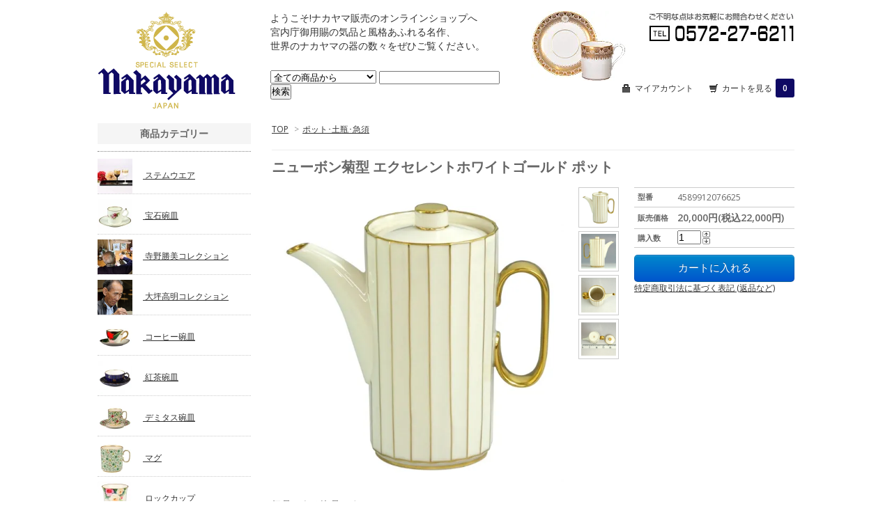

--- FILE ---
content_type: text/html; charset=EUC-JP
request_url: http://shop-nakayama-h.com/?pid=106477764
body_size: 8131
content:
<!DOCTYPE html PUBLIC "-//W3C//DTD XHTML 1.0 Transitional//EN" "http://www.w3.org/TR/xhtml1/DTD/xhtml1-transitional.dtd">
<html xmlns:og="http://ogp.me/ns#" xmlns:fb="http://www.facebook.com/2008/fbml" xmlns:mixi="http://mixi-platform.com/ns#" xmlns="http://www.w3.org/1999/xhtml" xml:lang="ja" lang="ja" dir="ltr">
<head>
<meta http-equiv="content-type" content="text/html; charset=euc-jp" />
<meta http-equiv="X-UA-Compatible" content="IE=edge,chrome=1" />
<title>ニューボン菊型 エクセレントホワイトゴールド ポット - ナカヤマ販売オンラインショップ</title>
<meta name="Keywords" content="ナカヤマ,NAKAYAMA,ナカヤマの陶器,国産" />
<meta name="Description" content="株式会社ナカヤマ販売のオンラインショップです。" />
<meta name="Author" content="" />
<meta name="Copyright" content="ナカヤマ販売" />
<meta http-equiv="content-style-type" content="text/css" />
<meta http-equiv="content-script-type" content="text/javascript" />
<link rel="stylesheet" href="https://img20.shop-pro.jp/PA01320/761/css/1/index.css?cmsp_timestamp=20200108175631" type="text/css" />
<link rel="stylesheet" href="https://img20.shop-pro.jp/PA01320/761/css/1/product.css?cmsp_timestamp=20200108175631" type="text/css" />

<link rel="alternate" type="application/rss+xml" title="rss" href="http://shop-nakayama-h.com/?mode=rss" />
<link rel="shortcut icon" href="https://img20.shop-pro.jp/PA01320/761/favicon.ico?cmsp_timestamp=20240527112836" />
<script type="text/javascript" src="//ajax.googleapis.com/ajax/libs/jquery/1.7.2/jquery.min.js" ></script>
<meta property="og:title" content="ニューボン菊型 エクセレントホワイトゴールド ポット - ナカヤマ販売オンラインショップ" />
<meta property="og:description" content="株式会社ナカヤマ販売のオンラインショップです。" />
<meta property="og:url" content="http://shop-nakayama-h.com?pid=106477764" />
<meta property="og:site_name" content="ナカヤマ販売オンラインショップ" />
<meta property="og:image" content="https://img20.shop-pro.jp/PA01320/761/product/106477764.jpg?cmsp_timestamp=20160829110810"/>
<meta property="og:type" content="product" />
<meta property="product:price:amount" content="22000" />
<meta property="product:price:currency" content="JPY" />
<meta property="product:product_link" content="http://shop-nakayama-h.com?pid=106477764" />
<script>
  (function(i,s,o,g,r,a,m){i['GoogleAnalyticsObject']=r;i[r]=i[r]||function(){
  (i[r].q=i[r].q||[]).push(arguments)},i[r].l=1*new Date();a=s.createElement(o),
  m=s.getElementsByTagName(o)[0];a.async=1;a.src=g;m.parentNode.insertBefore(a,m)
  })(window,document,'script','//www.google-analytics.com/analytics.js','ga');

  ga('create', 'UA-23587887-4', 'auto');
  ga('send', 'pageview');

</script>
<script>
  var Colorme = {"page":"product","shop":{"account_id":"PA01320761","title":"\u30ca\u30ab\u30e4\u30de\u8ca9\u58f2\u30aa\u30f3\u30e9\u30a4\u30f3\u30b7\u30e7\u30c3\u30d7"},"basket":{"total_price":0,"items":[]},"customer":{"id":null},"inventory_control":"product","product":{"shop_uid":"PA01320761","id":106477764,"name":"\u30cb\u30e5\u30fc\u30dc\u30f3\u83ca\u578b \u30a8\u30af\u30bb\u30ec\u30f3\u30c8\u30db\u30ef\u30a4\u30c8\u30b4\u30fc\u30eb\u30c9 \u30dd\u30c3\u30c8","model_number":"4589912076625","stock_num":1,"sales_price":20000,"sales_price_including_tax":22000,"variants":[],"category":{"id_big":2207818,"id_small":0},"groups":[],"members_price":20000,"members_price_including_tax":22000}};

  (function() {
    function insertScriptTags() {
      var scriptTagDetails = [];
      var entry = document.getElementsByTagName('script')[0];

      scriptTagDetails.forEach(function(tagDetail) {
        var script = document.createElement('script');

        script.type = 'text/javascript';
        script.src = tagDetail.src;
        script.async = true;

        if( tagDetail.integrity ) {
          script.integrity = tagDetail.integrity;
          script.setAttribute('crossorigin', 'anonymous');
        }

        entry.parentNode.insertBefore(script, entry);
      })
    }

    window.addEventListener('load', insertScriptTags, false);
  })();
</script>
<script async src="https://zen.one/analytics.js"></script>
</head>
<body>
<meta name="colorme-acc-payload" content="?st=1&pt=10029&ut=106477764&at=PA01320761&v=20260121161819&re=&cn=a10d245c8a920abacccd01dfd1857479" width="1" height="1" alt="" /><script>!function(){"use strict";Array.prototype.slice.call(document.getElementsByTagName("script")).filter((function(t){return t.src&&t.src.match(new RegExp("dist/acc-track.js$"))})).forEach((function(t){return document.body.removeChild(t)})),function t(c){var r=arguments.length>1&&void 0!==arguments[1]?arguments[1]:0;if(!(r>=c.length)){var e=document.createElement("script");e.onerror=function(){return t(c,r+1)},e.src="https://"+c[r]+"/dist/acc-track.js?rev=3",document.body.appendChild(e)}}(["acclog001.shop-pro.jp","acclog002.shop-pro.jp"])}();</script><link href="https://fonts.googleapis.com/css?family=Open+Sans:400italic,600italic,400,600" rel="stylesheet" type="text/css" />

<div id="container">

  
  <div id="header">
    <div class="header_link">
      <ul>
        
        <li class="view_cart"><a href="https://nakayama-h.shop-pro.jp/cart/proxy/basket?shop_id=PA01320761&shop_domain=shop-nakayama-h.com"><i class="cart"></i>カートを見る<span class="count">0</span></a></li>
<li class="my_account"><a href="http://shop-nakayama-h.com/?mode=myaccount"><i class="account"></i>マイアカウント</a></li>
      </ul>
    </div>

  

    <h1 class="logo"><a style="float:left;" href="http://nakayama-h.shop-pro.jp/"><img src="https://img20.shop-pro.jp/PA01320/761/PA01320761.png?cmsp_timestamp=20240527112836" alt="ナカヤマ販売オンラインショップ" /></a>

  
    <div class="search">
<p style="margin-bottom:25px;line-hight:1.7em;color:#333;">ようこそ!ナカヤマ販売のオンラインショップへ
	<br>宮内庁御用賜の気品と風格あふれる名作、
<br>世界のナカヤマの器の数々をぜひご覧ください。</p>
      <form action="http://shop-nakayama-h.com/" method="GET" id="search">
        <input type="hidden" name="mode" value="srh" />
        <select name="cid">
          <option value="">全ての商品から</option>
                    <option value="1957405,0">コーヒー碗皿</option>
                    <option value="1957566,0">紅茶碗皿</option>
                    <option value="1957568,0">デミタス碗皿</option>
                    <option value="1957520,0">マグ</option>
                    <option value="1957462,0">ロックカップ</option>
                    <option value="2141597,0">金腐らし</option>
                    <option value="2724543,0">黄金</option>
                    <option value="1957461,0">ワインカップ</option>
                    <option value="1957519,0">カクテルグラス</option>
                    <option value="1960024,0">シャンパングラス</option>
                    <option value="2208393,0">湯呑</option>
                    <option value="2208401,0">酒器</option>
                    <option value="2277128,0">絵タイル</option>
                    <option value="1958059,0">ゴブレット</option>
                    <option value="1962998,0">デザートカップ</option>
                    <option value="1957521,0">トレー</option>
                    <option value="2277118,0">プレート・ボウル</option>
                    <option value="2207818,0">ポット･土瓶･急須</option>
                    <option value="2207950,0">シュガー・クリーマー</option>
                    <option value="2207835,0">蓋物</option>
                    <option value="2207784,0">花器</option>
                    <option value="2277064,0">大皿・飾り皿</option>
                    <option value="1957518,0">その他</option>
                  </select>
        <input type="text" name="keyword">
        <input type="submit" value="検索" />
      </form>
    </div>
    


<div style="float:right;width:420px;"><img style="float:right;" src="https://img20.shop-pro.jp/PA01320/761/etc/hedder_tel2.jpg?cmsp_timestamp=20190118113854"></div>
</h1>
  </div>
  

  
  <div id="main">






  <div class="footstamp">
  
  
  <p>
    <a href="http://nakayama-h.shop-pro.jp/">TOP</a>
    <span>&gt;</span><a href='?mode=cate&cbid=2207818&csid=0'>ポット･土瓶･急須</a>      </p>
  
    
</div>

<form name="product_form" method="post" action="https://nakayama-h.shop-pro.jp/cart/proxy/basket/items/add">

<h2 class="product_name">ニューボン菊型 エクセレントホワイトゴールド ポット</h2>

<div class="product_detail_area">
    <div class="add_cart">
        <table class="add_cart_table">
        
                    <tr>
            <th>型番</th>
            <td>4589912076625</td>
            </tr>
                
                            <tr>
            <th>販売価格</th>
            <td>
                            
                <strong class="price">20,000円(税込22,000円)</strong><br />
                        </td>
            </tr>
                
                
                <tr>
            <th>購入数</th>
            <td style="padding: 0px 5px;">
                <table border="0" cellpadding="0" cellspacing="0">
                  <tr>
                    <td style="padding: 0px; border:none;">
                      <input type="text" name="product_num" value="1" />
                    </td>
                    <td style="padding: 0px; border:none;">
                      <div style="width: 15px;">
                      <a href="javascript:f_change_num2(document.product_form.product_num,'1',1,1);"><img src="https://img.shop-pro.jp/common/nup.gif"></a>
                      <a href="javascript:f_change_num2(document.product_form.product_num,'0',1,1);"><img src="https://img.shop-pro.jp/common/ndown.gif"></a>
                      </div>
                    </td>
                    <td style="border:none;">
                      
                    </td>
                  </tr>
                </table>
            </td>
        </tr>
                
                
                        </table>

        
        <p class="stock_error"></p>

        
        
        
        
                  <div class="disable_cartin button_area">
            <input type="submit" value="カートに入れる" class="btn btn-primary btn-large" />
          </div>
                
        			
        <p id="sk_link_other">
          <a href="http://shop-nakayama-h.com/?mode=sk">特定商取引法に基づく表記 (返品など)</a>
        </p>
    </div>

    <div class="product_images">

    <script type="text/javascript" src="https://img.shop-pro.jp/js/cloud-zoom.1.0.2.js"></script>

    <div class="zoom-section">
      <div class="zoom-small-image">
        <div id="wrap">
          
                      <a href="https://img20.shop-pro.jp/PA01320/761/product/106477764.jpg?cmsp_timestamp=20160829110810" class="cloud-zoom" id="zoom1" rel="position: &#39;inside&#39; , showTitle: true, adjustX:-4, adjustY:-4" style="position: relative; display: block; " title="">
            <img src="https://img20.shop-pro.jp/PA01320/761/product/106477764.jpg?cmsp_timestamp=20160829110810" style="display: block;" />
            </a>
                    
          <div class="mousetrap"></div>
          
          
          <div class="product_description">
            気品のある逸品です。<br />
持ちやすい形状のハンドルです。<br />
<br />
サイズ<br />
<br />
直径：8cm<br />
直径(持ち手含む)：16cm<br />
高さ：15.5cm<br />
重量：410g<br />
<br />
素材: ニューボン<br />
<br />
  <br />
<br />
箱、皿立てについて：商品により専用箱がない場合、箱があっても経年により汚れている場合がございます。<br />
進物など、箱がご入用な場合は別途にて桐箱・化粧箱等の作成も承ります。お見積もり致しますのでお問合せ下さい。<br />
皿立ては別売となっております。ご希望の際はお問い合わせください。<br />
<br />
※焼き物のため、サイズ、重量には個体により若干の差異がございます。
          </div>
          <div class="product_link_area">
          <div class="twitter">
            <a href="https://twitter.com/share" class="twitter-share-button" data-url="http://shop-nakayama-h.com/?pid=106477764" data-text="" data-lang="ja" >ツイート</a>
<script charset="utf-8">!function(d,s,id){var js,fjs=d.getElementsByTagName(s)[0],p=/^http:/.test(d.location)?'http':'https';if(!d.getElementById(id)){js=d.createElement(s);js.id=id;js.src=p+'://platform.twitter.com/widgets.js';fjs.parentNode.insertBefore(js,fjs);}}(document, 'script', 'twitter-wjs');</script>
          </div>
          <div class="fb-like">
            
          </div>
          
          <ul class="other_link">
            <li><a href="https://nakayama-h.shop-pro.jp/customer/products/106477764/inquiries/new">この商品について問い合わせる</a></li>
            <li><a href="mailto:?subject=%E3%80%90%E3%83%8A%E3%82%AB%E3%83%A4%E3%83%9E%E8%B2%A9%E5%A3%B2%E3%82%AA%E3%83%B3%E3%83%A9%E3%82%A4%E3%83%B3%E3%82%B7%E3%83%A7%E3%83%83%E3%83%97%E3%80%91%E3%81%AE%E3%80%8C%E3%83%8B%E3%83%A5%E3%83%BC%E3%83%9C%E3%83%B3%E8%8F%8A%E5%9E%8B%20%E3%82%A8%E3%82%AF%E3%82%BB%E3%83%AC%E3%83%B3%E3%83%88%E3%83%9B%E3%83%AF%E3%82%A4%E3%83%88%E3%82%B4%E3%83%BC%E3%83%AB%E3%83%89%20%E3%83%9D%E3%83%83%E3%83%88%E3%80%8D%E3%81%8C%E3%81%8A%E3%81%99%E3%81%99%E3%82%81%E3%81%A7%E3%81%99%EF%BC%81&body=%0D%0A%0D%0A%E2%96%A0%E5%95%86%E5%93%81%E3%80%8C%E3%83%8B%E3%83%A5%E3%83%BC%E3%83%9C%E3%83%B3%E8%8F%8A%E5%9E%8B%20%E3%82%A8%E3%82%AF%E3%82%BB%E3%83%AC%E3%83%B3%E3%83%88%E3%83%9B%E3%83%AF%E3%82%A4%E3%83%88%E3%82%B4%E3%83%BC%E3%83%AB%E3%83%89%20%E3%83%9D%E3%83%83%E3%83%88%E3%80%8D%E3%81%AEURL%0D%0Ahttp%3A%2F%2Fshop-nakayama-h.com%2F%3Fpid%3D106477764%0D%0A%0D%0A%E2%96%A0%E3%82%B7%E3%83%A7%E3%83%83%E3%83%97%E3%81%AEURL%0Ahttp%3A%2F%2Fshop-nakayama-h.com%2F">この商品を友達に教える</a></li>
            <li><a href="http://shop-nakayama-h.com/?mode=cate&cbid=2207818&csid=0">買い物を続ける</a></li>
                    </ul>
        </div>
        
        <input type="hidden" name="user_hash" value="3da6f5688616052325859c6b105791d7"><input type="hidden" name="members_hash" value="3da6f5688616052325859c6b105791d7"><input type="hidden" name="shop_id" value="PA01320761"><input type="hidden" name="product_id" value="106477764"><input type="hidden" name="members_id" value=""><input type="hidden" name="back_url" value="http://shop-nakayama-h.com/?pid=106477764"><input type="hidden" name="reference_token" value="0b587da81b554dcd96f34cef26fa4e68"><input type="hidden" name="shop_domain" value="shop-nakayama-h.com">
      </div>
    </div>

    <div class="zoom-desc">
              <a href="https://img20.shop-pro.jp/PA01320/761/product/106477764.jpg?cmsp_timestamp=20160829110810" class="cloud-zoom-gallery" title="" rel="useZoom: &#39;zoom1&#39;, smallImage: &#39; https://img20.shop-pro.jp/PA01320/761/product/106477764.jpg?cmsp_timestamp=20160829110810&#39; ">
        <img class="zoom-tiny-image" src="https://img20.shop-pro.jp/PA01320/761/product/106477764.jpg?cmsp_timestamp=20160829110810" />
        </a>
                                          <a href="https://img20.shop-pro.jp/PA01320/761/product/106477764_o1.jpg?cmsp_timestamp=20160829110810" class="cloud-zoom-gallery" title="" rel="useZoom: 'zoom1', smallImage: ' https://img20.shop-pro.jp/PA01320/761/product/106477764_o1.jpg?cmsp_timestamp=20160829110810' ">
            <img class="zoom-tiny-image" src="https://img20.shop-pro.jp/PA01320/761/product/106477764_o1.jpg?cmsp_timestamp=20160829110810" />
            </a>
                                        <a href="https://img20.shop-pro.jp/PA01320/761/product/106477764_o2.jpg?cmsp_timestamp=20160829110810" class="cloud-zoom-gallery" title="" rel="useZoom: 'zoom1', smallImage: ' https://img20.shop-pro.jp/PA01320/761/product/106477764_o2.jpg?cmsp_timestamp=20160829110810' ">
            <img class="zoom-tiny-image" src="https://img20.shop-pro.jp/PA01320/761/product/106477764_o2.jpg?cmsp_timestamp=20160829110810" />
            </a>
                                        <a href="https://img20.shop-pro.jp/PA01320/761/product/106477764_o3.jpg?cmsp_timestamp=20160829110810" class="cloud-zoom-gallery" title="" rel="useZoom: 'zoom1', smallImage: ' https://img20.shop-pro.jp/PA01320/761/product/106477764_o3.jpg?cmsp_timestamp=20160829110810' ">
            <img class="zoom-tiny-image" src="https://img20.shop-pro.jp/PA01320/761/product/106477764_o3.jpg?cmsp_timestamp=20160829110810" />
            </a>
                                                                                                                                                                                                                                                                                                                                                                                                                                                                                                                                                                                                                                                                                                                                                                                                                                                                                        </div>
  </div>
</div>
</div>
</form>
<br style="clear:both;">







<script type="text/javascript" src="https://img.shop-pro.jp/js/jquery.easing.1.3.js"></script>
<script type="text/javascript" src="https://img.shop-pro.jp/js/stickysidebar.jquery.js"></script>

<script>
$(window).load(function () {
  $(function () {
    var product_images_height = $('.product_images').height();
    $('.product_detail_area').css('height',product_images_height);
    
    $(".add_cart").stickySidebar({
    timer: 4000
    , easing: "easeInOutQuad"
    , constrain: true
    });
  });
});
</script>

    
  <div class="box" id="box_recentlychecked">
  <h3>最近チェックした商品</h3>
      </div>
    
    </div>
  


<div id="side">

<!--
   //-->

  
  <div class="box" id="box_category">
  <h3>商品カテゴリー</h3>
		  
          <ul id="group-list">     
            <a href="http://shop-nakayama-h.com/?mode=grp&gid=1147519"> <li class="group-list-link"><img src="https://img20.shop-pro.jp/PA01320/761/category/g_1147519.jpg?cmsp_timestamp=20190117145448" />
      ステムウエア</li></a>
            
                     
            <a href="http://shop-nakayama-h.com/?mode=grp&gid=1900264"> <li class="group-list-link"><img src="https://img20.shop-pro.jp/PA01320/761/category/g_1900264.jpg?cmsp_timestamp=20190117145512" />
      宝石碗皿</li></a>
            
                     
            <a href="http://shop-nakayama-h.com/?mode=grp&gid=2102676"> <li class="group-list-link"><img src="https://img20.shop-pro.jp/PA01320/761/category/g_2102676.jpg?cmsp_timestamp=20190912183953" />
      寺野勝美コレクション</li></a>
            
                     
            <a href="http://shop-nakayama-h.com/?mode=grp&gid=1146386"> <li class="group-list-link"><img src="https://img20.shop-pro.jp/PA01320/761/category/g_1146386.png?cmsp_timestamp=20190912183953" />
      大坪高明コレクション</li></a>
            
      </ul>      
  <ul>
  
                
      <a href="http://shop-nakayama-h.com/?mode=cate&cbid=1957405&csid=0" class="cat_name" ><li><img src="https://img20.shop-pro.jp/PA01320/761/category/1957405_0.jpg?cmsp_timestamp=20210427214922" />
     コーヒー碗皿 </li></a>
     
                      
      <a href="http://shop-nakayama-h.com/?mode=cate&cbid=1957566&csid=0" class="cat_name" ><li><img src="https://img20.shop-pro.jp/PA01320/761/category/1957566_0.jpg?cmsp_timestamp=20210427215042" />
     紅茶碗皿 </li></a>
     
                      
      <a href="http://shop-nakayama-h.com/?mode=cate&cbid=1957568&csid=0" class="cat_name" ><li><img src="https://img20.shop-pro.jp/PA01320/761/category/1957568_0.jpg?cmsp_timestamp=20180618111024" />
     デミタス碗皿 </li></a>
     
                      
      <a href="http://shop-nakayama-h.com/?mode=cate&cbid=1957520&csid=0" class="cat_name" ><li><img src="https://img20.shop-pro.jp/PA01320/761/category/1957520_0.jpg?cmsp_timestamp=20210427215042" />
     マグ </li></a>
     
                      
      <a href="http://shop-nakayama-h.com/?mode=cate&cbid=1957462&csid=0" class="cat_name" ><li><img src="https://img20.shop-pro.jp/PA01320/761/category/1957462_0.jpg?cmsp_timestamp=20210427215042" />
     ロックカップ </li></a>
     
                      
      <a href="http://shop-nakayama-h.com/?mode=cate&cbid=2141597&csid=0" class="cat_name" ><li><img src="https://img20.shop-pro.jp/PA01320/761/category/2141597_0.jpg?cmsp_timestamp=20210427215042" />
     金腐らし </li></a>
     
                      
      <a href="http://shop-nakayama-h.com/?mode=cate&cbid=2724543&csid=0" class="cat_name" ><li><img src="https://img20.shop-pro.jp/PA01320/761/category/2724543_0.png?cmsp_timestamp=20210513113926" />
     黄金 </li></a>
     
                      
      <a href="http://shop-nakayama-h.com/?mode=cate&cbid=1957461&csid=0" class="cat_name" ><li><img src="https://img20.shop-pro.jp/PA01320/761/category/1957461_0.jpg?cmsp_timestamp=20210427215259" />
     ワインカップ </li></a>
     
                      
      <a href="http://shop-nakayama-h.com/?mode=cate&cbid=1957519&csid=0" class="cat_name" ><li><img src="https://img20.shop-pro.jp/PA01320/761/category/1957519_0.jpg?cmsp_timestamp=20210427215300" />
     カクテルグラス </li></a>
     
                      
      <a href="http://shop-nakayama-h.com/?mode=cate&cbid=1960024&csid=0" class="cat_name" ><li><img src="https://img20.shop-pro.jp/PA01320/761/category/1960024_0.jpg?cmsp_timestamp=20210427215300" />
     シャンパングラス </li></a>
     
                      
      <a href="http://shop-nakayama-h.com/?mode=cate&cbid=2208393&csid=0" class="cat_name" ><li><img src="https://img20.shop-pro.jp/PA01320/761/category/2208393_0.jpg?cmsp_timestamp=20180618111024" />
     湯呑 </li></a>
     
                      
      <a href="http://shop-nakayama-h.com/?mode=cate&cbid=2208401&csid=0" class="cat_name" ><li><img src="https://img20.shop-pro.jp/PA01320/761/category/2208401_0.jpg?cmsp_timestamp=20210427215300" />
     酒器 </li></a>
     
                      
      <a href="http://shop-nakayama-h.com/?mode=cate&cbid=2277128&csid=0" class="cat_name" ><li><img src="https://img20.shop-pro.jp/PA01320/761/category/2277128_0.jpg?cmsp_timestamp=20210427215300" />
     絵タイル </li></a>
     
                      
      <a href="http://shop-nakayama-h.com/?mode=cate&cbid=1958059&csid=0" class="cat_name" ><li><img src="https://img20.shop-pro.jp/PA01320/761/category/1958059_0.jpg?cmsp_timestamp=20210427215300" />
     ゴブレット </li></a>
     
                      
      <a href="http://shop-nakayama-h.com/?mode=cate&cbid=1962998&csid=0" class="cat_name" ><li><img src="https://img20.shop-pro.jp/PA01320/761/category/1962998_0.jpg?cmsp_timestamp=20210427215300" />
     デザートカップ </li></a>
     
                      
      <a href="http://shop-nakayama-h.com/?mode=cate&cbid=1957521&csid=0" class="cat_name" ><li><img src="https://img20.shop-pro.jp/PA01320/761/category/1957521_0.jpg?cmsp_timestamp=20210427215300" />
     トレー </li></a>
     
                      
      <a href="http://shop-nakayama-h.com/?mode=cate&cbid=2277118&csid=0" class="cat_name" ><li><img src="https://img20.shop-pro.jp/PA01320/761/category/2277118_0.jpg?cmsp_timestamp=20210427215300" />
     プレート・ボウル </li></a>
     
                      
      <a href="http://shop-nakayama-h.com/?mode=cate&cbid=2207818&csid=0" class="cat_name" ><li><img src="https://img20.shop-pro.jp/PA01320/761/category/2207818_0.jpg?cmsp_timestamp=20210427215300" />
     ポット･土瓶･急須 </li></a>
     
                      
      <a href="http://shop-nakayama-h.com/?mode=cate&cbid=2207950&csid=0" class="cat_name" ><li><img src="https://img20.shop-pro.jp/PA01320/761/category/2207950_0.jpg?cmsp_timestamp=20210427215300" />
     シュガー・クリーマー </li></a>
     
                      
      <a href="http://shop-nakayama-h.com/?mode=cate&cbid=2207835&csid=0" class="cat_name" ><li><img src="https://img20.shop-pro.jp/PA01320/761/category/2207835_0.jpg?cmsp_timestamp=20210427215300" />
     蓋物 </li></a>
     
                      
      <a href="http://shop-nakayama-h.com/?mode=cate&cbid=2207784&csid=0" class="cat_name" ><li><img src="https://img20.shop-pro.jp/PA01320/761/category/2207784_0.jpg?cmsp_timestamp=20210427215300" />
     花器 </li></a>
     
                      
      <a href="http://shop-nakayama-h.com/?mode=cate&cbid=2277064&csid=0" class="cat_name" ><li><img src="https://img20.shop-pro.jp/PA01320/761/category/2277064_0.jpg?cmsp_timestamp=20210427215300" />
     大皿・飾り皿 </li></a>
     
                      
      <a href="http://shop-nakayama-h.com/?mode=cate&cbid=1957518&csid=0" class="cat_name" ><li><img src="https://img20.shop-pro.jp/PA01320/761/category/1957518_0.jpg?cmsp_timestamp=20210427215300" />
     その他 </li></a>
     
            <li><a href="http://nakayama-h.shop-pro.jp/?mode=srh&cid=&keyword=">全ての商品</a></li>      
  </ul>
  
          <ul id="group-list">     
            <a href="http://shop-nakayama-h.com/?mode=grp&gid=1147519"> <li class="group-list-link"><img src="https://img20.shop-pro.jp/PA01320/761/category/g_1147519.jpg?cmsp_timestamp=20190117145448" />
      ステムウエア</li></a>
            
                     
            <a href="http://shop-nakayama-h.com/?mode=grp&gid=1900264"> <li class="group-list-link"><img src="https://img20.shop-pro.jp/PA01320/761/category/g_1900264.jpg?cmsp_timestamp=20190117145512" />
      宝石碗皿</li></a>
            
                     
            <a href="http://shop-nakayama-h.com/?mode=grp&gid=2102676"> <li class="group-list-link"><img src="https://img20.shop-pro.jp/PA01320/761/category/g_2102676.jpg?cmsp_timestamp=20190912183953" />
      寺野勝美コレクション</li></a>
            
                     
            <a href="http://shop-nakayama-h.com/?mode=grp&gid=1146386"> <li class="group-list-link"><img src="https://img20.shop-pro.jp/PA01320/761/category/g_1146386.png?cmsp_timestamp=20190912183953" />
      大坪高明コレクション</li></a>
            
      </ul>      
  </div>
  

<a class="linkbtn" href="http://www.nakayama-h.com">
<img src="https://img20.shop-pro.jp/PA01320/761/etc/nakayama_logo2.png?cmsp_timestamp=20150527124258" >
NAKAYAMA公式ページへ</a>
<a class="linkbtn" href="http://nakayama-h.com/otsubotakaaki">
<img src="https://img20.shop-pro.jp/PA01320/761/etc/otsubo.png?cmsp_timestamp=20150527124322" >
大坪高明について</a>






    
        <div class="box" id="box_recommend">
    <h3>NAKAYAMAおすすめ商品</h3>
    <ul>
                <li><a href="?pid=90413455">デザートカップ 花 ピンク</a></li>
                <li><a href="?pid=90413525">サンドイッチトレー 富士 ブルー</a></li>
                <li><a href="?pid=90427656">ピンクゴールドコーヒー碗皿</a></li>
                <li><a href="?pid=90431116">ホワイトゴールド コーヒー碗皿</a></li>
                <li><a href="?pid=90431160">エメラルドゴールド コーヒー碗皿</a></li>
                <li><a href="?pid=91789207">ドレイプ紅茶碗皿</a></li>
            </ul>
    </div>
        

    
        <div class="box" id="box_sellers">
    <h3>Best sellers</h3>
    <ul>
                <li><a href="?pid=90529656">スワン・ダイヤスタイル ペア コーヒー碗皿</a></li>
            </ul>
    </div>
        

    
        

    
    
        

      
            

<div style="line-height:1.5em;font-size:14px;">
<img src="https://img20.shop-pro.jp/PA01320/761/etc/nakayama_syaoku.jpg?cmsp_timestamp=20150605162156" width="100%">
<p style="margin-top:20px;">
<b>
株式会社ナカヤマ販売</b><br>
〒507-0058<br>
岐阜県多治見市平井町6－15－1<br>
TEL：0572-27-6211<br>
FAX：0572-26-7230<br>
	※ショールームにて直接お買求め頂くことは可能ですが、
	ご来店希望の方は事前に上記電話番号へのご連絡お願い申し上げます。
</div></p>
<p style="margin-top:20px;margin-bottom:30px;">
中山保夫の手によって生まれた美しい食器の数々。
それはひとくちに食器と呼ぶことをためらわせるほどの気品を醸しだしています。 
一人の人間が創り上げた世界 
誰も真似することのできない世界 
世界のナカヤマの器の数々をぜひご覧ください。
<br></p>

 





    
    
        

    </div>
  

  
  <div id="footer">
    <ul class="footer_menu">
      <li><a href="http://nakayama-h.shop-pro.jp/">ホーム</a></li>
      <li><a href="http://shop-nakayama-h.com/?mode=myaccount">マイアカウント</a></li>
      <li><a href="https://nakayama-h.shop-pro.jp/customer/inquiries/new">お問い合わせ</a></li>
      <li><a href="http://shop-nakayama-h.com/?mode=privacy">プライバシーポリシー</a></li>
      <li><a href="http://shop-nakayama-h.com/?mode=sk#payment">お支払い方法について</a></li>
      <li><a href="http://shop-nakayama-h.com/?mode=sk#delivery">配送方法・送料について</a></li>
      <li><a href="http://shop-nakayama-h.com/?mode=sk">特定商取引法に基づく表記</a></li>
      <li><a href="http://shop-nakayama-h.com/?mode=rss">RSS</a> / <a href="http://shop-nakayama-h.com/?mode=atom">ATOM</a></li>
    </ul>
    ナカヤマ販売オンラインショップCopyright (C) 2005-2015 株式会社ナカヤマ販売 All Rights Reserved.
  </div>
  

</div><script type="text/javascript" src="http://shop-nakayama-h.com/js/cart.js" ></script>
<script type="text/javascript" src="http://shop-nakayama-h.com/js/async_cart_in.js" ></script>
<script type="text/javascript" src="http://shop-nakayama-h.com/js/product_stock.js" ></script>
<script type="text/javascript" src="http://shop-nakayama-h.com/js/js.cookie.js" ></script>
<script type="text/javascript" src="http://shop-nakayama-h.com/js/favorite_button.js" ></script>
</body></html>

--- FILE ---
content_type: text/css
request_url: https://img20.shop-pro.jp/PA01320/761/css/1/product.css?cmsp_timestamp=20200108175631
body_size: -87
content:
.add_cart{width:230px!important;left:520px!important;}

--- FILE ---
content_type: text/plain
request_url: https://www.google-analytics.com/j/collect?v=1&_v=j102&a=1395421927&t=pageview&_s=1&dl=http%3A%2F%2Fshop-nakayama-h.com%2F%3Fpid%3D106477764&ul=en-us%40posix&dt=%E3%83%8B%E3%83%A5%E3%83%BC%E3%83%9C%E3%83%B3%E8%8F%8A%E5%9E%8B%20%E3%82%A8%E3%82%AF%E3%82%BB%E3%83%AC%E3%83%B3%E3%83%88%E3%83%9B%E3%83%AF%E3%82%A4%E3%83%88%E3%82%B4%E3%83%BC%E3%83%AB%E3%83%89%20%E3%83%9D%E3%83%83%E3%83%88%20-%20%E3%83%8A%E3%82%AB%E3%83%A4%E3%83%9E%E8%B2%A9%E5%A3%B2%E3%82%AA%E3%83%B3%E3%83%A9%E3%82%A4%E3%83%B3%E3%82%B7%E3%83%A7%E3%83%83%E3%83%97&sr=1280x720&vp=1280x720&_u=IEBAAEABAAAAACAAI~&jid=351582231&gjid=977612283&cid=1649558514.1768979902&tid=UA-23587887-4&_gid=1119902152.1768979902&_r=1&_slc=1&z=801622841
body_size: -286
content:
2,cG-0BWFJYKTGZ